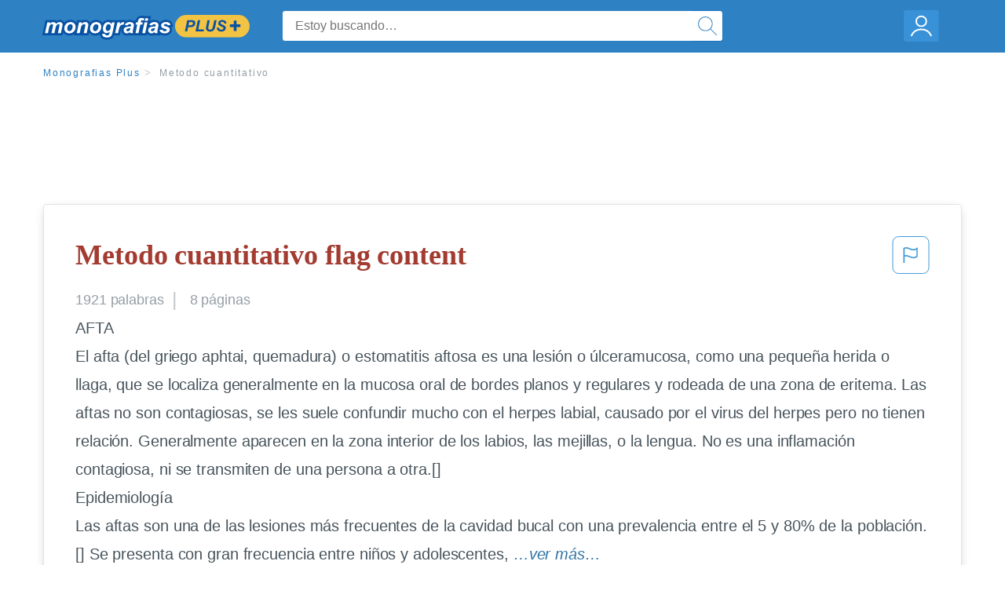

--- FILE ---
content_type: text/html; charset=UTF-8
request_url: https://www.monografias.com/docs/Metodo-cuantitativo-F355UYVPC8U2Z
body_size: 2410
content:
<!DOCTYPE html>
<html lang="en">
<head>
    <meta charset="utf-8">
    <meta name="viewport" content="width=device-width, initial-scale=1">
    <title></title>
    <style>
        body {
            font-family: "Arial";
        }
    </style>
    <script type="text/javascript">
    window.awsWafCookieDomainList = ['monografias.com','cram.com','studymode.com','buenastareas.com','trabalhosfeitos.com','etudier.com','studentbrands.com','ipl.org','123helpme.com','termpaperwarehouse.com'];
    window.gokuProps = {
"key":"AQIDAHjcYu/GjX+QlghicBgQ/7bFaQZ+m5FKCMDnO+vTbNg96AE+3PIzueJzgNQj9+QMRk5nAAAAfjB8BgkqhkiG9w0BBwagbzBtAgEAMGgGCSqGSIb3DQEHATAeBglghkgBZQMEAS4wEQQMJn6mAT/20mJKwxseAgEQgDuDUDB6mgzM+zHUHJS6wDTPB3Q2ncFvF8q4Hr7xqRmkaxf5g97EpA2B240DyFHO3P+dA7cbgp7Go/jL2Q==",
          "iv":"EkQVagCWZQAACMAx",
          "context":"cw5bHy8n4ZWGQTcFxyKNQThbzWcZHwkOIzRiTv1VK4z4D7qWkySyxjN0tcF9zSkYvxbbzSVWr2/L2bMoXFcii0a7QGj9Z2f3YVZcPiHH/hPuqYT1T6hzz2a5oCbvgAnIiS/u4Wd6XX7y/EfovMWyvdG+dOg4aXezCTeVtSTNsAGajx2EG7+f8f7SB/17N9cyuY73ZnzkQzqpLK0K/uVc2OFkKBa75kmz46TIVCh/CkRBLl7wKG/2lNC196Z1R/XuOpVOfTyfAEYV2Rn9754f8BAg+pHmFgm4/g+zl0R6xWghYnbg/36wZaDrlVABWVxQWhAYUgsqUi4KQlLGsdVmKSjrt+hAqAx9HgfVazQ6IKbjKWHe1mPfpfUxC837rtMAupx5nDWkECnHRe3+YsXkvt7B3pm3w0rhHOzRPB+6EFlHlBJnCAMT9PZljXTMdt5EkXkEBosaXbzPorcbXk4nY0U98Dx9Xk8Dxd3/bp6IIHpZzb/[base64]"
};
    </script>
    <script src="https://ab840a5abf4d.9b6e7044.us-east-2.token.awswaf.com/ab840a5abf4d/b0f70ab89207/06324290ec11/challenge.js"></script>
</head>
<body>
    <div id="challenge-container"></div>
    <script type="text/javascript">
        AwsWafIntegration.saveReferrer();
        AwsWafIntegration.checkForceRefresh().then((forceRefresh) => {
            if (forceRefresh) {
                AwsWafIntegration.forceRefreshToken().then(() => {
                    window.location.reload(true);
                });
            } else {
                AwsWafIntegration.getToken().then(() => {
                    window.location.reload(true);
                });
            }
        });
    </script>
    <noscript>
        <h1>JavaScript is disabled</h1>
        In order to continue, we need to verify that you're not a robot.
        This requires JavaScript. Enable JavaScript and then reload the page.
    </noscript>
</body>
</html>

--- FILE ---
content_type: text/html; charset=utf-8
request_url: https://www.monografias.com/docs/Metodo-cuantitativo-F355UYVPC8U2Z
body_size: 13177
content:
<!DOCTYPE html>
<html  lang="es">

<head>
    <!--onetrust-->
    <script type="text/javascript" src="https://cdn.cookielaw.org/consent/21908a05-6e83-4dbd-b8c6-bc84c4c5e5fd/OtAutoBlock.js" ></script>
    <!--end onetrust-->        <script data-ot-ignore type="text/javascript" src="https://ab840a5abf4d.edge.sdk.awswaf.com/ab840a5abf4d/b0f70ab89207/challenge.compact.js" defer></script>
    <meta charset="utf-8" />
    <meta http-equiv="x-ua-compatible" content="IE=edge">
    <meta http-equiv="x-ua-compatible" content="IE=11">
    <script data-ot-ignore type="text/javascript">
    /*load css if critical css*/!function(e){"use strict";var n=function(n,t,o){function i(e){return a.body?e():void setTimeout(function(){i(e)})}function r(){l.addEventListener&&l.removeEventListener("load",r),l.media=o||"all"}var d,a=e.document,l=a.createElement("link");if(t)d=t;else{var s=(a.body||a.getElementsByTagName("head")[0]).childNodes;d=s[s.length-1]}var f=a.styleSheets;l.rel="stylesheet",l.href=n,l.media="only x",i(function(){d.parentNode.insertBefore(l,t?d:d.nextSibling)});var u=function(e){for(var n=l.href,t=f.length;t--;)if(f[t].href===n)return e();setTimeout(function(){u(e)})};return l.addEventListener&&l.addEventListener("load",r),l.onloadcssdefined=u,u(r),l};"undefined"!=typeof exports?exports.loadCSS=n:e.loadCSS=n}("undefined"!=typeof global?global:this);
    </script>
    <!--global head tags-->
    <!--critical css-->	
    <style>.search-box__svg-middle{vertical-align:middle}.search-box__svg{max-height:1.5rem;max-width:1.5rem}.search-box__input,input{border:1px solid #e1e4e5}*,button{box-sizing:border-box}a,button{text-decoration:none}.cursor-pointer,button{cursor:pointer}.search-box__icon [class*=" icon-"]::before,.vert-align-middle{vertical-align:middle}html{-webkit-font-smoothing:antialiased;-webkit-text-size-adjust:none;text-size-adjust:none}body,div,form,h1,header,html,li,nav,section,ul{margin:0;padding:0}article,header,nav,section{display:block}.row{max-width:75rem;margin-left:auto;margin-right:auto}.row::after,.row::before{content:' ';display:table}.row::after{clear:both}.row .row{margin-left:-.625rem;margin-right:-.625rem}.columns{width:100%;float:left;padding-left:.625rem;padding-right:.625rem}.columns:last-child:not(:first-child){float:right}.row.row.columns{float:none}.small-2{width:16.6666666667%}.small-3{width:25%}.small-7{width:58.3333333333%}.small-12{width:100%}@media screen and (min-width:40em){.row .row{margin-left:-.9375rem;margin-right:-.9375rem}.columns{padding-left:.9375rem;padding-right:.9375rem}.medium-2{width:16.6666666667%}.medium-3{width:25%}.medium-7{width:58.3333333333%}}@media screen and (min-width:64em){.large-3{width:25%}.large-6{width:50%}}a{color:#2e81c3}.burger{margin-right:1rem;position:relative}input{color:#435059;font-size:1rem;padding:.8rem 1rem;transition:all .2s ease-in-out;-webkit-transition:all .2s ease-in-out;border-radius:.3em}input[type=text]{display:block;width:100%}.heading-l{line-height:1.35em;margin-bottom:.3125em;font-size:2.25rem;font-weight:300}.text-xl{line-height:1.6em;margin-bottom:.9375em;font-size:1.5rem}.weight-500{font-weight:500}.weight-600{font-weight:600}.serif{font-family:'Times New Roman',Georgia,serif;font-family:"Times New Roman",Georgia,Serif}.text-color-primary{color:#a33b31}[class*=" icon-"]::before{speak:none;line-height:1;-webkit-font-smoothing:antialiased;font-family:stm-global-icons!important;font-style:normal!important;font-weight:400!important;font-variant:normal!important;text-transform:none!important}.icon-ui-24-search::before{content:y}button{background-color:#2e81c3;border:1px solid #2e81c3;color:#fff;display:inline-block;line-height:2.2rem;margin:0 0 .9375rem;padding:0 1.125rem;text-align:center;white-space:nowrap;font-size:16px;border-radius:1.125rem}.icon--account{height:60px;width:55px;background-image:url(//assets.monografias.com/1.17/images/logos/monografias/user-icon-monografias.svg);background-position:center;background-repeat:no-repeat}.essay-details{display:block;margin-bottom:1rem}.essay-details__item{font-weight:400;color:#959fa6;font-size:.9em}.essay-details>:last-child::after{content:' ';margin:0}.nav-breadcrumbs{display:block;margin-bottom:1.3em}.no-margin--bottom,.paper-body>:last-child,.vert-center{margin-bottom:0}.nav-breadcrumbs__item{font-weight:500;color:#959fa6;font-size:.75rem;letter-spacing:.15em}.nav-breadcrumbs>:last-child::after{content:' ';margin:0}.paper-body{display:block;font-size:1.25em;line-height:1.8em;overflow-wrap:break-word;padding:2em;word-wrap:break-word;-webkit-border-radius:.25rem;-moz-border-radius:.25rem;-ms-border-radius:.25rem;border-radius:.25rem;-webkit-box-shadow:0 3px 13px -5px rgba(0,0,0,.3);-moz-box-shadow:0 3px 13px -5px rgba(0,0,0,.3);box-shadow:0 3px 13px -5px rgba(0,0,0,.3);border:1px solid #e1e4e5}@media screen and (max-width:39.9375em){.paper-body{font-size:1.1rem;line-height:1.6rem;padding:1em}}.paper-body__cta{bottom:2rem;height:5rem;padding:2rem;position:absolute;width:100%;z-index:1;background-color:#fff;left:0}.search-box,.search-box__input{display:inline-block;position:relative;width:100%}.paper-body__cta-no-bg{background-color:transparent}.search-box__input{font-size:1rem;height:3.75rem;z-index:1;border-radius:4px;margin:0;padding:1.25rem 3.75rem 1.25rem 1.875rem}.search-box__input--auto{box-shadow:none;background-color:#fff;border:1px solid #e1e4e5}.search-box__input--gray-bg{box-shadow:none;background-color:#fafafa;border:1px solid #e1e4e5}.search-box__input--splat-header{height:2.5rem;margin:0;padding:.25rem 2.5rem .25rem 1rem}@media screen and (max-width:39.9375em){.search-box__input--splat-header{border-radius:0;padding-right:.5rem}}.search-box__button{display:block;height:60px;position:absolute;width:60px;z-index:2;-webkit-border-radius:0 4px 4px 0;-moz-border-radius:0 4px 4px 0;-ms-border-radius:0 4px 4px 0;border-radius:0 4px 4px 0;margin:0;outline:0;padding:0;right:0;top:0}.search-box__button--splat-header{border-width:1px 1px 1px 0;height:2.5rem;width:2.5rem;background-color:#fafafa;border-bottom:1px solid #e1e4e5;border-left:0;border-right:1px solid #e1e4e5;border-top:1px solid #e1e4e5}@media screen and (max-width:39.9375em){.search-box__button--splat-header{display:none}.header-splat__logo-container{background-image:url(//assets.monografias.com/1.17/images/logos/monografias/logo-monografias-mobile.svg); background-size:auto}}.search-box__icon{font-size:22px;line-height:3.75rem;text-align:center;color:#2e81c3}.search-box__icon--splat-header{line-height:2.35rem}.header-splat{min-width:280px;background-color:#2e81c3;border-bottom:1px solid #2e81c3;padding:.8125rem 0}.header-splat__logo-container{display:block;height:100%;max-width:265px;background-image:url(//assets.monografias.com/1.17/images/logos/monografias/logo-monografias-mobile.svg);background-position:left center;background-repeat:no-repeat}.header-splat__logo-container--mgfs{position:relative;right:10px;top:2px}@media screen and (min-width:40em){.header-splat__logo-container{background-image:url(//assets.monografias.com/1.17/images/logos/monografias/logo-monografias-mobile.svg)}}@media screen and (min-width:64em){.header-splat__logo-container{background-size:auto;min-width:237px;background-image:url(//assets.monografias.com/1.17/images/logos/monografias/logo-monografias.svg)}}.header-splat__search-box{box-shadow:none}@media screen and (max-width:39.9375em){.header-splat__search-box{position:absolute;top:4.1rem;visibility:hidden;left:0}.header-splat__search-box--custom-nav{position:fixed;top:5.5rem}.no-border--small{border:0}}.header-splat__search-toggle-container{cursor:pointer;display:block;font-size:1.5rem;height:2.3rem;position:absolute;right:10.5rem;top:.3rem;visibility:visible;width:2.3rem}.header-splat__search-toggle-container--custom-nav{right:0;top:.8rem}.header-splat__icon-ui-24-search-toggle{font-size:1.75rem;color:#fff;line-height:.5}.top-nav{padding:1.25rem;position:fixed;text-align:left;width:100%;z-index:3;color:#737a80}.position-relative,.top-nav--slim,.vert-center{position:relative}.top-nav--slim{height:4.125rem;padding:.5rem}.unstyled{list-style:none}.full-height{height:100%}.vert-center{top:50%;margin-top:0;transform:translateY(-50%)}@media screen and (min-width:40em){.header-splat__search-toggle-container{visibility:hidden}.vert-center--medium{position:relative;top:50%;margin-bottom:0;margin-top:0;transform:translateY(-50%)}}.center{text-align:center}.align-right{text-align:right}.margin-0-5{margin-bottom:.5rem}.no-padding{padding:0}@media screen and (max-width:39.9375em){.no-box-shadow--small{box-shadow:none}.no-padding--small{padding:0}}.padding-top-1{padding-top:1rem}.brand-primary{color:#2e81c3}.display-block{display:block}.display-inline-block{display:inline-block}.capitalize{text-transform:capitalize}body{line-height:normal;color:#47545c;font:16px Helvetica,Arial,sans-serif;letter-spacing:-.1px}.heading-m{word-wrap:break-word}.card__content{word-wrap:break-word}.rhino-slot{margin-bottom:1rem}@media screen and (max-width:39.9375em){.section--footer{padding-bottom:60px!important}#essay_ad_top{height:50px;min-width:300px;max-width:320px;overflow:hidden;margin:auto auto 2rem}#essay_ad_related{height:250px;width:300px;margin:auto}}@media screen and (min-width:40em){.section--footer{padding-bottom:100px!important}#essay_ad_top{height:90px;min-width:728px;max-width:970px;overflow:hidden;margin:auto auto 2rem}#essay_ad_related{min-height:90px;max-height:250px;min-width:300px;max-width:970px;margin:auto}}.essay-heading-title{display:flex;justify-content: space-between;}.btn-content-flagging{color:#419ad9;cursor: pointer;}</style>
    		<!--async css-->
    		<script data-ot-ignore>loadCSS('//assets.monografias.com/1.17/css/monografias.1.17.173.min.css');</script>
    <!--route specific sync tags-->
            <script data-ot-ignore>
        window.dataLayer = window.dataLayer || [];
        var gtmEnv = 'true' ? 'production' : 'development';
        dataLayer.push({"environment": gtmEnv});
        dataLayer.push({"version":"3.0.66"});
    </script>
    
    <!-- Google Tag Manager -->
    <script data-ot-ignore type="text/javascript">(function(w,d,s,l,i){w[l]=w[l]||[];w[l].push(
    {'gtm.start': new Date().getTime(),event:'gtm.js'}
    );var f=d.getElementsByTagName(s)[0],
    j=d.createElement(s),dl=l!='dataLayer'?'&l='+l:'';j.setAttributeNode(d.createAttribute('data-ot-ignore'));j.setAttribute('class','optanon-category-C0001');j.async=true;j.src=
    '//www.googletagmanager.com/gtm.js?id='+i+dl;f.parentNode.insertBefore(j,f);
    })(window,document,'script','dataLayer','GTM-WWXZ229');</script>
    <!-- End Google Tag Manager -->
    <meta name="viewport" content="width=device-width, initial-scale=1.0" />

    <!--  -->
    <title>Metodo cuantitativo - 1921 Palabras | Monografías Plus</title>
    <!-- 
 -->

    <!--  -->
    <meta name="description" content="AFTA El afta (del griego aphtai, quemadura) o estomatitis aftosa es una lesión o úlceramucosa, como una pequeña herida o llaga, que se localiza generalmente...">
    <!-- 
 -->

    <meta name="HandheldFriendly" content="True" />

    <link rel="canonical" href="https://www.monografias.com/docs/Metodo-cuantitativo-F355UYVPC8U2Z" />




    <script>
        try {
            window.localStorage.setItem('splat.languageCode', 'es');
        } catch (err) {
            console.log('could not save language code to LC');
        }
    </script>
</head>
<body>
    
    <!-- Google Tag Manager (noscript) -->
    <noscript><iframe src="https://www.googletagmanager.com/ns.html?id=GTM-WWXZ229" height="0" width="0" style="display:none;visibility:hidden"></iframe></noscript>
    <!-- End Google Tag Manager (noscript) -->
    
    <header class="header-splat no-padding">
        <nav class="row top-nav top-nav--slim">
            <div class="columns small-7 medium-3 large-3 full-height">
                <a href="https://www.monografias.com/plus" class="header-splat__logo-container header-splat__logo-container--mgfs"  ></a>
            </div>
            <div class="columns position-relative small-2 medium-7 large-6 full-height">
                <div class="search-box header-splat__search-box header-splat__search-box--custom-nav vert-center--medium " id="header-search-box">
                    <form class="toggle-trigger" action="https://www.monografias.com/search" method="GET">
                        <input name="query" type="text" class="search-box__input search-box__input search-box__input--auto search-box__input--splat-header"
                            placeholder="Estoy buscando…">
                        <input type="hidden" name="lang" value="es"/>
                        <button class="search-box__button search-box__button--splat-header" type="submit">
                            <div class="search-box__svg-cont">
                                <img class="search-box__svg search-box__svg-middle" src="//assets.monografias.com/1.17/images/icons/monografias/magnifying-glass.svg">
                            </div>
                        </button>
                    </form>
                </div>
                <div class="header-splat__search-toggle-container header-splat__search-toggle-container--custom-nav" data-bv-click="toggleClass('conditionally-visible'):'header-search-box';">
                    <div class="search-box__svg-cont">
                        <img class="search-box__svg search-box__svg-middle" src="//assets.monografias.com/1.17/images/icons/monografias/magnifying-glass-mobile.svg">
                    </div>
                </div>
            </div>
            <div class="columns small-3 medium-2 large-3 full-height align-right">
                <div class="burger full-height vert-align-middle display-inline-block cursor-pointer position-relative">
                    <a
                        href="https://www.monografias.com/dashboard?lang=es"
                        rel="nofollow"
                        class="vert-center icon--account display-block">
                    </a>
                </div>
            </div>
        </nav>
    </header>

    <div class="tpw-main-container">
        <script>
    //document-related vars
    window.monografias = window.monografias || {};
    window.monografias.document = window.monografias.document || {};
    window.monografias.document.page_count = 8;
    window.monografias.documentId = 'F355UYVPC8U2Z';
</script>
<section class="row small-12 columns">
    <nav class="nav-breadcrumbs padding-top-1 padding-bottom-1">
            <a href="/plus" class="nav-breadcrumbs__item capitalize brand-primary">Monografias Plus</a>
            <a class="nav-breadcrumbs__item">Metodo cuantitativo</a>
    </nav>
</section>
<div class="rhino-slot center" id="essay_ad_top"></div>
<section class="row columns">
    <article class="">
        <div class="row">
            <div class="columns small-12 position-relative">
                <main>
                    <div class="position-relative paper-body text-xl display-block no-border--small no-box-shadow--small no-padding--small">
                        <div class="essay-heading-title">
                            <h1
                                class="heading-l serif weight-600 text-color-primary margin-0-5">
                                Metodo cuantitativo flag content
                            </h1>
                                
                                <span class="btn-content-flagging" id="content-flagging-btn" role="button">
                                    <svg width="48" height="49" viewBox="0 0 48 49" fill="none" xmlns="http://www.w3.org/2000/svg">
                                        <rect x="1" y="0.5" width="46" height="47.0413" rx="7.5" stroke="currentcolor"/>
                                        <path d="M16.1668 34.0413H14.5V15.2062L14.9167 14.9561C17.667 13.206 20.2506 14.2061 22.7508 15.2062C25.5844 16.3729 28.168 17.373 31.5017 14.9561L32.8351 14.0394V26.1239L32.5018 26.3739C28.418 29.3742 25.0844 28.0408 22.0841 26.7906C19.9172 25.9572 18.0837 25.2071 16.1668 26.1239V34.0413ZM18.0837 24.0404C19.6672 24.0404 21.2507 24.6238 22.7508 25.2905C25.4177 26.3739 28.0013 27.374 31.1683 25.2905V17.2064C27.668 19.0399 24.751 17.8731 22.0841 16.7897C19.9172 15.9562 18.0837 15.2062 16.1668 16.1229V24.2904C16.8336 24.1237 17.417 24.0404 18.0837 24.0404Z" fill="currentcolor"/>
                                    </svg>
                                </span>
                                <script type="text/javascript" defer src="/s/js/contentFlagging.min.js?v=3.0.66"></script>
                                <div class="content-flagging-modal sb-modal" id="content-flagging-reason-modal" style="display:none">
                                    <div class="sb-modal-dialog small-11 large-4">
                                        <div class="sb-modal-content">
                                            <div class="sb-modal-header">
                                                <div class="row small-12">
                                                    <h2 class="columns small-10 sb-modal-title">Denunciar este documento</h2>
                                                    <div class="columns small-2">
                                                        <span class="sb-close">&times;</span>
                                                    </div>            
                                                </div>         
                                            </div>
                                            <div class="sb-modal-body">
                                                <h3 class="heading-s">Seleccione un motivo</h3>
                                                <div class="content-flagging-reasons">
                                                    <div class="content-flagging-reason">
                                                        <input type="radio" name="reportreason" value="copyright-other-ip-infringement" id="copyright"/>
                                                        <label for="copyright">
                                                            <div>Derechos de autor u otras infracciones de propiedad intelectual</div>
                                                            <div class="sub-label">Por ejemplo: uso no autorizado de contenido protegido por derechos de autor</div>
                                                        </label>
                                                    </div>
                                
                                                    <div class="content-flagging-reason">
                                                        <input type="radio" name="reportreason" value="privacy-violations" id="privacyViolations"/>
                                                        <label for="privacyViolations">
                                                            <div>Violación de la privacidad</div>
                                                            <div class="sub-label">Por ejemplo: la divulgación no autorizada de información personal</div>
                                                        </label>
                                                    </div>
                                
                                
                                                    <div class="content-flagging-reason">
                                                        <input type="radio" name="reportreason" value="" id="inappropriateContent"/>
                                                        <label for="inappropriateContent">
                                                            <div>Contenido inapropiado</div>
                                                            <div class="sub-label">Por ejemplo: contenido relacionado con terrorismo, protección de menores, etc.</div>
                                                        </label>
                                                    </div>
                                                </div>
                                                
                                                <div class="content-flagging-cta">
                                                <button class="cancel-cta" >Cancelar</button>
                                                <button
                                                    class="next-cta button--disabled"
                                                    disabled
                                                >Siguiente</button>
                                                </div>
                                            </div>
                                        </div>
                                    </div>
                                </div>
                                <div class="content-flagging-modal sb-modal" id="content-flagging-confirmation-modal" style="display:none">
                                    <div class="sb-modal-dialog small-11 large-4">
                                        <div class="sb-modal-content">
                                            <div class="sb-modal-header">
                                                <div class="row small-12">
                                                    <h2 class="columns small-10 sb-modal-title">Será redirigido</h2>
                                                    <div class="columns small-2">
                                                        <span class="sb-close">&times;</span>
                                                    </div>            
                                                </div>         
                                            </div>
                                            <div class="sb-modal-body">
                                                <div class="content-flagging-confirmation-txt">
                                                    Al hacer clic en &quot;continuar&quot;, será llevado a nuestro formulario para informar un incidente y enviar una solicitud de eliminación de contenido.
                                                </div>
                                                <div class="content-flagging-cta">
                                                <button class="cancel-cta">Cancelar</button>
                                                <button class="next-cta">Continuar</button>
                                                </div>
                                            </div>
                                        </div>
                                    </div>
                                </div>                        </div>
                        <div class="essay-details no-margin--bottom">
                                <span class="essay-details__item">1921 <span>palabras</span></span>
                                <span class="essay-details__item">8 páginas</span>
                        </div>
                        <div class="paper-body__gradient paper-body__gradient--bottom paper-body__gradient--bottom-abs"></div>
                        <div class="center paper-body__cta paper-body__cta-no-bg">
                            <a
                                class="button button--large-height button--squarish"
                                href="/document/F355UYVPC8U2Z?lang=es"
                                rel="nofollow">
                                    Ver más
                                </a>
                        </div>
                                        <span class="document__preview">AFTA<br />
El afta (del griego aphtai, quemadura) o estomatitis aftosa es una lesión o úlceramucosa, como una pequeña herida o llaga, que se localiza generalmente en la mucosa oral de bordes planos y regulares y rodeada de una zona de eritema. Las aftas no son contagiosas, se les suele confundir mucho con el herpes labial, causado por el virus del herpes pero no tienen relación. Generalmente aparecen en la zona interior de los labios, las mejillas, o la lengua. No es una inflamación contagiosa, ni se transmiten de una persona a otra.[]<br />
Epidemiología<br />
Las aftas son una de las lesiones más frecuentes de la cavidad bucal con una prevalencia entre el 5 y 80% de la población.[] Se presenta con gran frecuencia entre niños y adolescentes,</span>
                                        <a
                                            href="/document/F355UYVPC8U2Z?lang=es"
                                            class="document__middle cursor-pointer"
                                            rel="nofollow"
                                            style="color: #3174a3;"><i>&hellip;ver más&hellip;</i></a>
                                        <br/>
                                        <br/>
                                        <span class="document__preview">No obstante estos tumores son raramente malignos o metastásicos (con poca frecuencia se extienden a otras partes del cuerpo), y progresan lentamente, las lesiones resultantes pueden causar anormalidades severas de la cara y mandíbula. En forma adicional, debido a que el crecimiento anormal de las células fácilmente infiltra y destruye los tejidos óseos circundantes, una escisión quirúrgica amplia es requerida para tratar esta enfermedad.<br />
Subtipos<br />
Existen tres subtipos clínicos del ameloblastoma: uniquístico, multiquístico, periférico.[] El subtipo periférico constituye el 2% de todos los ameloblastomas.[] De la totalidad de ameloblastomas en pacientes jóvenes, el uniquístico representa el 6% de los casos.[] Un cuarto subtipo, maligno, se ha considerado por parte de algunos oncólogos, sin embargo, este tipo de tumor es raro y puede ser simplemente una manifestación de uno de los tres principales subtipos. El ameloblastoma también puede aparecer en huesos largos y otra variante es el craneofaringioma (tumor de la bolsa de Rathke, ameloblastoma pituitario).<br />
Manifestaciones clínicas<br />
<br />
La mitad izquierda de una mandíbula resecada afectada por un ameloblastoma, originado en el tercer molar<br />
Los ameloblastomas están asociados frecuentemente con la presencia de dientes no erupcionados. Los síntomas incluyen edema indoloro, deformidad facial en casos severos, dolor si el hinchazón comprime otras estructuras, perdidas dentales,</span>
                                        <br/>
                    </div>
                </main>
            </div>
        </div>
    </article>
</section>
<section class="row ">
    <div class="columns position-relative
        large-12">
        <div class="">
            <div id="essay_ad_related"></div>
            <h2
                class="heading-m heading-s padding-top-1 margin-2 weight-400 light-gray center uppercase">
                    Documentos relacionados
            </h2>
        </div>
        <section class="">
            <ul class="unstyled">
                <li>
                    <div class="card card--box-shadow no-border--small no-box-shadow--small no-padding--small">
                        <a class="card__title " href="/docs/Metodos-cuantitativos-FKN6C3699JP">
                            <h6
                                class=" text-color-secondary serif heading-m">Metodos cuantitativos
                            </h6>
                        </a>
                        <span class="card__caption card__caption weight-300 mid-gray text-s">4625 palabras | 19 páginas</span>
                        <div class="card__content-footer-container ">
                            <p class="card__content text-s ">explicar las características de la operación, historia, su metodología y reconocer los campos de obligación y aplicación.
CONTENIDO:
1.- INTRODUCCION.
- Historia de investigación de operaciones.
- Características esenciales de operaciones.
a) Método científico.
b) Modelo.
2.- Definición y clasificación.
c) Grupos interdisciplinares.
3.- DEFINICION.
4.-
a) Algoritmos.&hellip;.</p>
                            <div class="row card__footer-links ">
                                <div class="columns">
                                    <a class="card__footer  text-xs" href="/docs/Metodos-cuantitativos-FKN6C3699JP">
                                    <span class="text-color-secondary weight-500">
                                        ver más
                                    </span>
                                    </a>
                                </div>
                            </div>
                        </div>
                    </div>
                </li>
                <li>
                    <div class="card card--box-shadow no-border--small no-box-shadow--small no-padding--small">
                        <a class="card__title " href="/docs/M%C3%A9todos-Cuantitativos-PKJDEPWZMY">
                            <h6
                                class=" text-color-secondary serif heading-m">Métodos Cuantitativos
                            </h6>
                        </a>
                        <span class="card__caption card__caption weight-300 mid-gray text-s">1863 palabras | 8 páginas</span>
                        <div class="card__content-footer-container ">
                            <p class="card__content text-s ">UNIVERSIDAD DEL ISTMO
POSTGRADO EN ALTA GERENCIA
MÉTODOS CUANTITATIVOS AVANZADOS
PROYECTO FINAL

Resuelva los siguientes problemas utilizando diversas aplicaciones informáticas.
   1. Una empresa procesadora de lácteos vende quesos a un precio de 1 la unidad, si los costos variables por unidad son de 0.50 y los costos fijos de $100. Haga un cuadro y una gráfica indicando el punto de equilibrio en una hoja de Excel.
   2. Las proyecciones de venta de los quesos se presenta a continuación:&hellip;.</p>
                            <div class="row card__footer-links ">
                                <div class="columns">
                                    <a class="card__footer  text-xs" href="/docs/M%C3%A9todos-Cuantitativos-PKJDEPWZMY">
                                    <span class="text-color-secondary weight-500">
                                        ver más
                                    </span>
                                    </a>
                                </div>
                            </div>
                        </div>
                    </div>
                </li>
                <li>
                    <div class="card card--box-shadow no-border--small no-box-shadow--small no-padding--small">
                        <a class="card__title " href="/docs/Metodos-Cuantitativos-F3JKJ9FYBZ">
                            <h6
                                class=" text-color-secondary serif heading-m">Metodos Cuantitativos
                            </h6>
                        </a>
                        <span class="card__caption card__caption weight-300 mid-gray text-s">6221 palabras | 25 páginas</span>
                        <div class="card__content-footer-container ">
                            <p class="card__content text-s ">Metodos Cuantitativos
     
     


CASO 7.1  EQUILIBRIO DE LA CARGA DE TRABAJO	

Digital Imaging (DI) fabrica impresoras fotográficas para los mercados profesional y de consumo. La división consumo de DI recientemente introdujo dos impresoras fotográficas que producen impresiones a color que rivalizan con aquellas hechas en un laboratorio de procesamiento profesional. El modelo DI-910 puede producir una impresión a hoja completa de 4" x 6" en aproximadamente 37 segundos. La DI-950, más sofisticada&hellip;.</p>
                            <div class="row card__footer-links ">
                                <div class="columns">
                                    <a class="card__footer  text-xs" href="/docs/Metodos-Cuantitativos-F3JKJ9FYBZ">
                                    <span class="text-color-secondary weight-500">
                                        ver más
                                    </span>
                                    </a>
                                </div>
                            </div>
                        </div>
                    </div>
                </li>
                <li>
                    <div class="card card--box-shadow no-border--small no-box-shadow--small no-padding--small">
                        <a class="card__title " href="/docs/Metodos-cuantitativos-FKBDGFYBY">
                            <h6
                                class=" text-color-secondary serif heading-m">Metodos cuantitativos
                            </h6>
                        </a>
                        <span class="card__caption card__caption weight-300 mid-gray text-s">1165 palabras | 5 páginas</span>
                        <div class="card__content-footer-container ">
                            <p class="card__content text-s ">Empresa perteneciente a la compañía Ericcson.
Nokia Data: Empresa diseñadora de ordenadores personales de Nokia.
GQM: Goal Question Metric. Método utilizado para planificar e implementar programas de métricas.
Nokiaway: Método que se utiliza en el Departamento de Investigación y Desarrollo de Nokia.

Programa de métricas
El programa de métricas de software de Nokiaway engloba las siguientes actividades métricas continuas.

Modelos&hellip;.</p>
                            <div class="row card__footer-links ">
                                <div class="columns">
                                    <a class="card__footer  text-xs" href="/docs/Metodos-cuantitativos-FKBDGFYBY">
                                    <span class="text-color-secondary weight-500">
                                        ver más
                                    </span>
                                    </a>
                                </div>
                            </div>
                        </div>
                    </div>
                </li>
                <li>
                    <div class="card card--box-shadow no-border--small no-box-shadow--small no-padding--small">
                        <a class="card__title " href="/docs/Metodos-cuantitativos-F3EYCG7VPNS5">
                            <h6
                                class=" text-color-secondary serif heading-m">Metodos cuantitativos
                            </h6>
                        </a>
                        <span class="card__caption card__caption weight-300 mid-gray text-s">954 palabras | 4 páginas</span>
                        <div class="card__content-footer-container ">
                            <p class="card__content text-s ">La Central Fabric Company compra rollos excedentes de telas de 2 fabricas textiles, A y B. Estas telas son después vendidas al público a través de tiendas de telas, tiendas de descuento y correo. Cuando Central recibe los rollos, los separa de acuerdo al mercado en que se venden. De las telas recibidas de la fábrica textil A, el 40% se vende en tiendas de telas, 10% en tiendas de descuento y 30% por correo. Las telas recibidas de la fábrica textil B son 20% para las tiendas de tela, 20% para las&hellip;.</p>
                            <div class="row card__footer-links ">
                                <div class="columns">
                                    <a class="card__footer  text-xs" href="/docs/Metodos-cuantitativos-F3EYCG7VPNS5">
                                    <span class="text-color-secondary weight-500">
                                        ver más
                                    </span>
                                    </a>
                                </div>
                            </div>
                        </div>
                    </div>
                </li>
                <li>
                    <div class="card card--box-shadow no-border--small no-box-shadow--small no-padding--small">
                        <a class="card__title " href="/docs/Tipos-De-Metodos-Cuantitativos-F3JZ5KR99JP">
                            <h6
                                class=" text-color-secondary serif heading-m">Tipos De Metodos Cuantitativos
                            </h6>
                        </a>
                        <span class="card__caption card__caption weight-300 mid-gray text-s">762 palabras | 4 páginas</span>
                        <div class="card__content-footer-container ">
                            <p class="card__content text-s ">Tipo de Métodos cuantitativos
Las principales técnicas de recogida de datos e información.
Las técnicas que vamos a explicar y que corresponden con cada uno de los capítulos son las siguientes:
   * La observación.
   * La utilización de datos e información disponible.
   * La entrevista.
   * El cuestionario enviado por correo.
   * Las escalas de medición de actitudes y opiniones.
   * Los tests.
   * La sociometría.
   * El análisis de contenido.
   * El diferencial semántico.
   *&hellip;.</p>
                            <div class="row card__footer-links ">
                                <div class="columns">
                                    <a class="card__footer  text-xs" href="/docs/Tipos-De-Metodos-Cuantitativos-F3JZ5KR99JP">
                                    <span class="text-color-secondary weight-500">
                                        ver más
                                    </span>
                                    </a>
                                </div>
                            </div>
                        </div>
                    </div>
                </li>
                <li>
                    <div class="card card--box-shadow no-border--small no-box-shadow--small no-padding--small">
                        <a class="card__title " href="/docs/metodo-cuantitativo-de-vogel-P3CWH5PZBY">
                            <h6
                                class=" text-color-secondary serif heading-m">metodo cuantitativo de vogel
                            </h6>
                        </a>
                        <span class="card__caption card__caption weight-300 mid-gray text-s">753 palabras | 3 páginas</span>
                        <div class="card__content-footer-container ">
                            <p class="card__content text-s ">Metodo cuantitativo de Vogel
Este método apunta al análisis de los costos de transporte, tanto de materias primas como de productos terminados. El problema del método consiste en reducir al mínimo posible los costos de transporte destinado a satisfacer los requerimientos totales de demanda y abastecimiento de materiales. 

Estudio técnico objetivos y generalidades 
El aspecto técnico-operativo de un proyecto comprende todo aquello que tenga relación con el funcionamiento y la operatividad del&hellip;.</p>
                            <div class="row card__footer-links ">
                                <div class="columns">
                                    <a class="card__footer  text-xs" href="/docs/metodo-cuantitativo-de-vogel-P3CWH5PZBY">
                                    <span class="text-color-secondary weight-500">
                                        ver más
                                    </span>
                                    </a>
                                </div>
                            </div>
                        </div>
                    </div>
                </li>
                <li>
                    <div class="card card--box-shadow no-border--small no-box-shadow--small no-padding--small">
                        <a class="card__title " href="/docs/Metodo-cuantitativo-mixto-FKCZCKZZBY">
                            <h6
                                class=" text-color-secondary serif heading-m">Metodo cuantitativo mixto
                            </h6>
                        </a>
                        <span class="card__caption card__caption weight-300 mid-gray text-s">1878 palabras | 8 páginas</span>
                        <div class="card__content-footer-container ">
                            <p class="card__content text-s ">* La programación lineal es una técnica ampliamente conocida dentro de la programación matemática. Un problema de programación lineal es un problema que comprende, por una parte las condiciones o restricciones que limitan el campo de decisiones, o sea la totalidad de decisiones posibles, y por otra parte un objetivo que está concebido de optimización para las decisiones posibles. 
   * La programación lineal brinda al decisor una pauta o estructura en la cual puede realizar sutrabajo. No siempre&hellip;.</p>
                            <div class="row card__footer-links ">
                                <div class="columns">
                                    <a class="card__footer  text-xs" href="/docs/Metodo-cuantitativo-mixto-FKCZCKZZBY">
                                    <span class="text-color-secondary weight-500">
                                        ver más
                                    </span>
                                    </a>
                                </div>
                            </div>
                        </div>
                    </div>
                </li>
                <li>
                    <div class="card card--box-shadow no-border--small no-box-shadow--small no-padding--small">
                        <a class="card__title " href="/docs/Metodo-cuantitativo-y-cualitativo-FKY69NP9LCF">
                            <h6
                                class=" text-color-secondary serif heading-m">Metodo cuantitativo y cualitativo
                            </h6>
                        </a>
                        <span class="card__caption card__caption weight-300 mid-gray text-s">2568 palabras | 11 páginas</span>
                        <div class="card__content-footer-container ">
                            <p class="card__content text-s ">adquirir conocimientos y la elección del método adecuado que nos permita conocer la realidad es por tanto fundamental.  El problema surge al aceptar como ciertos los conocimientos erróneos o viceversa.  Los métodos inductivos y deductivos tienen objetivos diferentes y podrían ser resumidos como desarrollo de la teoría y análisis de la teoría respectivamente.  Los métodos inductivos están generalmente asociados con la investigación cualitativa mientras que el método deductivo está asociado frecuentemente&hellip;.</p>
                            <div class="row card__footer-links ">
                                <div class="columns">
                                    <a class="card__footer  text-xs" href="/docs/Metodo-cuantitativo-y-cualitativo-FKY69NP9LCF">
                                    <span class="text-color-secondary weight-500">
                                        ver más
                                    </span>
                                    </a>
                                </div>
                            </div>
                        </div>
                    </div>
                </li>
                <li>
                    <div class="card card--box-shadow no-border--small no-box-shadow--small no-padding--small">
                        <a class="card__title " href="/docs/Metodos-Cuantitativos-De-Evaluacion-De-Puestos-F3A7TXTFJ8G2Y">
                            <h6
                                class=" text-color-secondary serif heading-m">Metodos Cuantitativos De Evaluacion De Puestos
                            </h6>
                        </a>
                        <span class="card__caption card__caption weight-300 mid-gray text-s">916 palabras | 4 páginas</span>
                        <div class="card__content-footer-container ">
                            <p class="card__content text-s ">METODOS CUANTITATIVOS DE VALORACION DE PUESTOS
Los métodos de valoración cuantitativos consideran el puesto de trabajo de acuerdo con las características y requisitos esenciales denominados factores, que son valorados por separado, de manera que sumando los puntos de los distintos factores compensables se obtiene una puntuación de trabajo. La puntuación de cada factor determina con qué nivel de intensidad se da cada uno de ellos. La suma de estas puntuaciones por factor o característica da lugar&hellip;.</p>
                            <div class="row card__footer-links ">
                                <div class="columns">
                                    <a class="card__footer  text-xs" href="/docs/Metodos-Cuantitativos-De-Evaluacion-De-Puestos-F3A7TXTFJ8G2Y">
                                    <span class="text-color-secondary weight-500">
                                        ver más
                                    </span>
                                    </a>
                                </div>
                            </div>
                        </div>
                    </div>
                </li>
            </ul>
        </section>
    </div>
</section>
<section class="row ">
    <div class="columns position-relative
        large-12">
        <section class="section ">
            <div class="container">
                <div class="row">
                    <div class="columns ">
                        <div class="section-heading ">
                            <h2
                                class="align-left margin-2 heading-m" >
                                    Ensayos populares
                            </h2>
                        </div>
                    </div>
                </div>
                <div class="row" id="popular-tags-visible">
                    <div class="small-12 columns tag-block columns-small-1 columns-medium-2 columns-large-2">
                        <ul>
                            <li class="margin-1">
                                <a 
                                    href="/docs/CAMARAS-DE-COMPENSACION-PKWXUYVPC8U2Y" 
                                    title="CAMARAS DE COMPENSACION"
                                    class="mid-gray brand-primary--hover">CAMARAS DE COMPENSACION</a>
                            </li>
                            <li class="margin-1">
                                <a 
                                    href="/docs/Trabajos-De-Investigacion-Sobre-La-Tecnologia-PKF5UYVFC8UNZ" 
                                    title="Trabajos De Investigacion Sobre La Tecnologia"
                                    class="mid-gray brand-primary--hover">Trabajos De Investigacion Sobre La Tecnologia</a>
                            </li>
                            <li class="margin-1">
                                <a 
                                    href="/docs/A-qu%C3%A9-clase-social-est%C3%A1n-ligados-los-P36XUZTFCDG2Y" 
                                    title="¿A qué clase social están ligados los siguientes hechos, y por que?"
                                    class="mid-gray brand-primary--hover">¿A qué clase social están ligados los siguientes hechos, y por que?</a>
                            </li>
                            <li class="margin-1">
                                <a 
                                    href="/docs/El-financiamiento-interno-y-las-politicas-de-F3UXGZTPJ8G2Z" 
                                    title="El financiamiento interno y las politicas de dividendos de las empresas"
                                    class="mid-gray brand-primary--hover">El financiamiento interno y las politicas de dividendos de las empresas</a>
                            </li>
                            <li class="margin-1">
                                <a 
                                    href="/docs/CONSEJO-TECNICO-OCTAVA-SESION-FKTXUYVPC8G2Y" 
                                    title="CONSEJO TECNICO OCTAVA SESION"
                                    class="mid-gray brand-primary--hover">CONSEJO TECNICO OCTAVA SESION</a>
                            </li>
                            <li class="margin-1">
                                <a 
                                    href="/docs/Ondas-Sonora-P3M5GYVFJDG2Z" 
                                    title="Ondas Sonora"
                                    class="mid-gray brand-primary--hover">Ondas Sonora</a>
                            </li>
                        </ul>
                    </div>
                </div>
            </div>
        </section>
    </div>
</section>
<a href="/content/access" rel="nofollow"></a>
<script type="application/ld+json">
{
  "@context": "https://schema.org",
  "@type": "BreadcrumbList",
  "itemListElement": [{
    "@type": "ListItem",
    "position": 1,
    "item": {
      "@id": "https://www.monografias.com/",
      "name": "Home Page"
    }
  },{
    "@type": "ListItem",
    "position": 2,
    "item": {
      "@id": "https://www.monografias.com/",
      "name": "Free Essays"
    }
  },{
    "@type": "ListItem",
    "position": 3,
    "item": {
      "@id": "https://www.monografias.com/docs/Metodo-cuantitativo-F355UYVPC8U2Z",
      "name": "Metodo cuantitativo"
    }
  }]
}
</script>
<script>
        
     window.splatconfig = {"PUBLIC_DOCUMENT_ID_PROP":"document_id","PUBLIC_HOME_URL":"https://www.monografias.com/plus","PUBLIC_GOOGLE_RECAPTCHA_SITE_KEY":"6LehWiUUAAAAAGikQR2wSJHSZLrMzzr_2gChUahN","PUBLIC_ROUTE_SPA_HANDLER_COPYRIGHT":"react","PUBLIC_EXTERNAL_API_URL":"https://api.monografias.com","PUBLIC_ROUTE_SPA_HANDLER_PAYMENT":"react","PUBLIC_FACEBOOK_APP_VERSION":"v12.0","PUBLIC_ROUTE_SPA_HANDLER_PRIVACY":"react","PUBLIC_SUPPORT_EMAIL":"support@monografias.com","PUBLIC_SECURE_BASE_URL":"https://www.monografias.com","PUBLIC_CHECKOUT_WORLDPAY_TIMEOUT":"29","PUBLIC_ENABLE_TCF_API_2_2":true,"PUBLIC_DISCLAIMER_CONTACT_US":"https://monografias.zendesk.com/hc/es/requests/new","PUBLIC_IS_OFFICIAL_PRODUCTION":true,"PUBLIC_SEARCH_LIMIT":"50","PUBLIC_ERRORS_SENTRY_SRC":"//3862798366c94e19b7ce9671fab51d59@sentry.io/294856","PUBLIC_ROUTE_SPA_HANDLER_SIGNUP":"react","PUBLIC_SPLAT_API_VERSION":"2","PUBLIC_ROUTE_SPA_HANDLER_AUTHEMAIL":"react","PUBLIC_HOSTED_PAYMENT_POLL_INTERVAL":"5000","PUBLIC_LANGUAGE_CODE":"es","PUBLIC_ROUTE_SPA_HANDLER_TERMS":"react","PUBLIC_SIGNIN_BUTTON_WIDTH":"219px","PUBLIC_ROUTE_SPA_HANDLER_TERMSWRITING":"react","PUBLIC_SEARCH_ALLOW_LANGUAGE_QUERY":false,"PUBLIC_ROUTE_SPA_HANDLER_SIGNOUT":"react","PUBLIC_GOOGLE_APP_ID":"993102487312-fnvr1d1mr5sk7eus9b0l9bnicabls51h.apps.googleusercontent.com","PUBLIC_NG1_TEMPLATE_URL":"https://s3.amazonaws.com/splat-ng1-templates/","PUBLIC_USE_COOKIEBOT":true,"PUBLIC_EXTERNAL_ASSETS_URL":"//assets.monografias.com/1.17/","PUBLIC_GTM_CONTAINER_ID":"GTM-WWXZ229","PUBLIC_ALLOWED_LANGUAGES":"es,pt","PUBLIC_NON_SECURE_BASE_URL":"https://www.monografias.com","PUBLIC_PAYMENT_PAGE_DISCLAIMER_V1":true,"PUBLIC_HOME_URL_NO_TRAILING_SLASH":true,"PUBLIC_SITE_NAME":"Monografías Plus","PUBLIC_BECKETT_CSS_FONTS_URL":"//assets.monografias.com/1.17/css/monografias.fonts.1.17.202.min.css","PUBLIC_USE_GOOGLE_CONSENT_COOKIEBOT":false,"PUBLIC_CHECKOUT_WORLDPAY":true,"PUBLIC_GOOGLE_SIGNIN_WIDTH":"218","PUBLIC_BECKETT_CSS_ASYNC":true,"PUBLIC_RECURLY_PUB_KEY":"ewr1-mpyQRzZIOaBXI5rkNkbF1G","PUBLIC_FACEBOOK_APP_ID":"168580619833974","PUBLIC_HOSTED_PAYMENT_POLL_ATTEMPTS":"24","PUBLIC_SEARCH_ITEM_LABEL":"Resultados","PUBLIC_CHECKOUT_WORLDPAY_PAYPAL":true,"PUBLIC_HOME_URL_PT":"https://www.monografias.com/pt/plus","PUBLIC_EXTERNAL_PRIVACY_TEMPLATE_URL_ES":"https://assets.coursehero.com/privacy-policies/privacy_policy_ES-LA.html","PUBLIC_ONETRUST_KEY":"21908a05-6e83-4dbd-b8c6-bc84c4c5e5fd","PUBLIC_SIGNUP_BUTTON_WIDTH":"232px","PUBLIC_SITE_ID":"25","PUBLIC_ROUTE_SPA_HANDLER_PAYMENTPROCESSING":"react","PUBLIC_SUPPORT_EMAIL_PT":"suporte@monografias.com","PUBLIC_DOCUMENT_COUNT_ESTIMATE":"500,000","PUBLIC_CONTENT_FLAGGING_SERVICE":"monografias","PUBLIC_HTTPS_ONLY":true,"PUBLIC_CONTENT_FLAGGING_ENABLED":true,"PUBLIC_CONTENT_FLAGGING_ENDPOINT":"https://www.learneo.com/legal/illegal-content-notice","PUBLIC_DISABLE_SETTINGS_SOCIAL_ACCOUNTS":true,"PUBLIC_DOMAIN_NAME":"monografias.com","PUBLIC_SEARCH_TEMPLATE":"/search?query=%s","PUBLIC_COOKIE_SIGNED_IN_USERS":true,"PUBLIC_ROUTE_SPA_HANDLER_SIGNIN":"react","PUBLIC_GOOGLE_SIGNUP_WIDTH":"231","PUBLIC_EXTERNAL_PRIVACY_TEMPLATE_URL_PT":"https://assets.coursehero.com/privacy-policies/privacy_policy_PT-BR.html","PUBLIC_GA_USER_INFO":true,"PUBLIC_BECKETT_CSS_URL":"//assets.monografias.com/1.17/css/monografias.1.17.173.min.css","PUBLIC_ROUTE_SPA_HANDLER_PLANS":false,"PUBLIC_VERSION":"5.5.77"};
     
</script>   
    </div>
    
    <footer class="section section--footer ">
        <div class="row">
            <div class="columns small-12 medium-8 align-left">
                <div class="vertical-nav-list ">
                    <h6
                        class="vertical-nav-list__heading serif">
                        Monografías Plus
                    </h6>
                    <ul class="vertical-nav-list__container">
                        <li class="vertical-nav-list__item ">
                            <a
                                class="vertical-nav-list__item__anchor "
                                href="https://www.monografias.com/about-us/contact?lang=es">
                                    Contacto
                            </a>
                        </li>
                        <li class="vertical-nav-list__item ">
                            <a
                                class="vertical-nav-list__item__anchor "
                                href="https://www.monografias.com/about-us/terms?lang=es">
                                Servicio Términos
                            </a>
                        </li>
                        <li class="vertical-nav-list__item ">
                            <a
                                class="vertical-nav-list__item__anchor "
                                href="https://www.monografias.com/about-us/privacy?lang=es">
                                    Política de Privacidad
                            </a>
                        </li>
    
    
                        <li class="vertical-nav-list__item ">
                            <a
                                class="vertical-nav-list__item__anchor "
                                href="https://www.learneo.com/legal/copyright-policy?lang=es">
                                    Política de Derechos de Autor
                            </a>
                        </li>
                        <li class="vertical-nav-list__item ">
                            <a
                                class="vertical-nav-list__item__anchor "
                                href="https://www.learneo.com/legal/community-guidelines">
                                    Normas de la Comunidad
                            </a>
                        </li>
                        <li class="vertical-nav-list__item ">
                            <a
                                class="vertical-nav-list__item__anchor "
                                href="https://www.learneo.com/legal/honor-code">
                                    Nuestro Código de Honor
                            </a>
                        </li>
                        <li class="vertical-nav-list__item ">
                            <a rel="nofollow"
                                id="ot-sdk-btn"
                                class="vertical-nav-list__item__anchor ot-sdk-show-settings">
                                    No vender mi información personal
                            </a>
                        </li>
    
                    </ul>
                </div>
            </div>
            <div class="columns small-12 medium-4 align-left">
                <div class="copyright-block">
                    <p class="copyright-block__logo no-margin">
                        <a
                            href="https://www.monografias.com/"
                            target="_new"
                            class="no-margin cursor-pointer heading-s white text-m weight-700">
                                Ir a Monografias.com &#8594;
                        </a>
                    </p>
                    <small class="copyright-block__copyright text-s no-padding">
                    &copy; Monografias.com SA
                    </small>
                </div>
            </div>
        </div>
        <!-- OneTrust Cookies Consent Notice start for monografias.com -->
        <!-- <script src="https://cdn.cookielaw.org/scripttemplates/otSDKStub.js" data-document-language="true"  type="text/javascript" charset="UTF-8" data-domain-script="21908a05-6e83-4dbd-b8c6-bc84c4c5e5fd" async></script>
        <script type="text/javascript">
            function OptanonWrapper() { }
        </script> -->
    <!-- OneTrust Cookies Consent Notice end for monografias.com -->
    </footer>    
        <script type="text/javascript" async src="//assets.monografias.com/1.17/js/scripts.1.17.119.min.js"></script>
</body>
<!-- hello world -->
</html>
